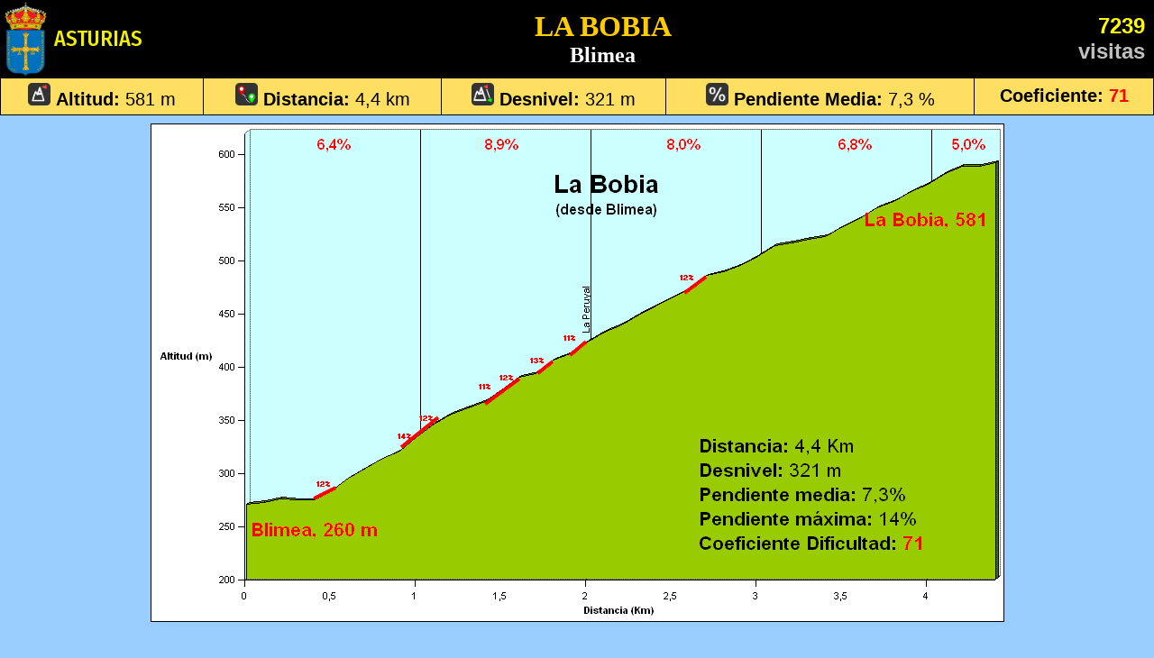

--- FILE ---
content_type: text/html
request_url: https://www.altimetrias.net/aspbk/verPerfilusu.asp?id=425
body_size: 5585
content:

<html>

<head>
<meta http-equiv="Content-Type" content="text/html; charset=iso-8859-1">
<link rel="stylesheet" href="altimetrias.css" type="text/css">
<meta name="AUTOR" content="Ander Guaza">
<title>LA BOBIA</title>
<link href="https://fonts.googleapis.com/css?family=Fira+Sans+Condensed:500&display=swap" rel="stylesheet">
<style>
.provincias {
	font-family: 'Fira Sans Condensed', sans-serif;
	font-size: 24px;
	}
body { font-family: Verdana, Arial, Helvetica, sans-serif; font-size: 3vw; }
td { font-family: Verdana, Arial, Helvetica, sans-serif; font-size: 1.4vw; }
td.cabecera { font-family: Verdana, Arial, Helvetica, sans-serif; font-size: 4vw; }
td.cabecerapc { font-family: Verdana, Arial, Helvetica, sans-serif; font-size: 15pt; }

#ilustrahandi { margin:0; text-align:center; text-indent:0; display:block; }
	#ilustrahandi img { max-width:98%; }
#ilustrahandialtipc { margin:0.5em 0 0.5em 0; text-align:center; text-indent:0; display:block; }
	#ilustrahandialtipc img { max-width:98%; }
#ilustrahandialtimobi { margin:0.5em 0 0.5em 0; text-align:center; text-indent:0; display:block; }
	#ilustrahandialtimobi img { width:98%; max-width:98%; }

.responsive {
padding-top: 4px;
}

.responsivealti {
  max-width: 98%;
  height: auto;
</style>
</head>

<body bgcolor="#99CCFF" topmargin="0" leftmargin="0" marginwidth="0" marginheight="0">
<div align="center">
<TABLE width="100%" border="0" cellspacing="0" cellpadding="0">
    <TR>
	  <TD align="center">
<table width="100%" border="0" style="border-collapse: collapse" bordercolor="#000000">
    <tr>

	  <td bgcolor="#000000" width="4%" style="padding-left:5"><img border="0" src="imagenes/6Asturias.png" height="84"></td>
	  <td bgcolor="#000000" width="6%" nowrap class="provincias"><font color="#F0F000" size="5%">&nbsp;ASTURIAS</font></td>
      <td bgcolor="#000000" align="center" width="82%"><b><font face="Verdana" size="6%" color="#FFCC00">LA BOBIA</font><br><font face="Verdana" size="5%" color="#FFFFFF">Blimea</font></td>

	  <td bgcolor="#000000" align="right" width="8%" nowrap style="padding-right:10"><b><font color="#FFFF00" size="5%">7239</font><br><font color="#C0C0C0" size="5%">visitas</font></td>
    </tr>
</table>


<table width="100%" align="center" cellspacing="1" cellpadding="5" bgcolor="#000000">
<tr align="center" bgcolor="#FFDF62">
    <td class="cabecerapc" nowrap><img border="0" src="imagenes/xaltitud.png" width="25" height="25"> <b>Altitud: </b>581 m</td>
    <td class="cabecerapc" nowrap><img border="0" src="imagenes/xdistancia.png" width="25" height="25"> <b>Distancia:</b> 4,4 km</td>
    <td class="cabecerapc" nowrap><img border="0" src="imagenes/xdesnivel.png" width="25" height="25"> <b>Desnivel:</b> 321 m</td>
    <td class="cabecerapc" nowrap><img border="0" src="imagenes/xpendiente.png" width="25" height="25"> <b>Pendiente Media: </b>7,3 %</td>
    <td class="cabecerapc" nowrap><b>Coeficiente: </b><font color="red"><b>71</b></td>
</tr>
</table>
<table width="100%" align="center" cellspacing="0" cellpadding="0">
<tr>
<td id="ilustrahandialtipc">
<img border="1" src="../usuarios/graficos/la-bobia-blimea-07.gif" class="responsivealti">
</td>
</tr>
</table>


<table width="98%">
<tr>
<td>&nbsp;</td>
</tr>
<tr>
<td bgcolor="#FFFFFF" style="border:1px solid black;">
<p align="center">Altigrafía y comentarios enviados por:<br /><b>Helio</b></p>
</td>
</tr>
<tr>
<td align="center">&nbsp;</td>
</tr>
<!-- 
<tr>
<td align="center" bgcolor="#FFFFFF"><a href="javascript:top.close()"><button  class="button button1">&nbsp;&nbsp;Cerrar&nbsp;&nbsp;</button></a></td>
</tr>
 -->

<tr>
<td style="border-top:2px solid black; padding-top:5px; padding-bottom:10px;">
<p align="justify"><b>Localización:</b> Desde Blimea, en el municipio de San Martín del Rey Aurelio, comienza la ascensión en un desvío que nos indica La Cerezal, San Mamés, La Peruyal</p>
</td>
</tr>

<tr>
<td style="border-top:2px solid black; padding-top:5px; padding-bottom:10px;">
<p align="justify"><b>Especificaciones:</b> Carretera con asfalto en buen estado.</p>
</td>
</tr>

<tr>
<td style="border-top:2px solid black; padding-top:5px; padding-bottom:10px;">
<p align="justify"><b>Fuentes:</b> Hay varias, la que mejor se ve en La Peruyal, junto a una caseta pintada de un color agranatado.</p>
</td>
</tr>

<tr>
<td style="border-top:2px solid black; padding-top:5px; padding-bottom:10px;">
<p align="justify"><b>Comentario:</b> Tras tomar el desvío en Blimea, desde la propia carretera general AS-17 (Avilés - Puerto de Tarna) recorremos unos 100 m para encontrarnos otro desvío perfectamente indicado, donde deberemos girar a la izquierda. Recorremos otros 150 m y vemos ya los primeros desniveles de la ascensión hacia La Bobia.<br>
Metidos por una carretera frondosa, siguiendo el curso de un pequeño arroyo hasta llegar a San Mamés y La Peruyal, lugar donde se encuentra una fuente, a casi 2 Km de ascensión.<br> Ya hemos atravesado prácticamente 1,5 Km de una dureza considerable (9%, llegando a máximos del 14%) y aún nos quedará otro kilómetro con unos desniveles similares.<br>Finalmente, antes de coronar, tenemos 1,5 Km más suaves y con descansos para llegar a La Bobia, cima de este puerto.<br> Desde ahí podemos descender a La Cerezal hasta llegar a Santa Bárbara, para después girar a la izquierda y subir hacia la Colladiella, o hacia la derecha y bajar a Sotrondio.</p>
</td>
</tr>

<tr>
<td align="center"><font color="#0000FF"><br><b>Altimetrías de Puertos de Montaña<br> - APM - </b></font></td>
</tr>
</table>
	  </TD>
	</TR>
</TABLE>
<br>
</div>


</body>
</html>

--- FILE ---
content_type: text/css
request_url: https://www.altimetrias.net/aspbk/altimetrias.css
body_size: 783
content:
.BODYazulYbarra {background-color: #0272CA; }
table {  font-family: Verdana, Arial, Helvetica, sans-serif; font-size: 13px; }
.Textfield {  font-family: Verdana, Arial, Helvetica, sans-serif; font-size: 10px; }
.Botones {  font-family: Verdana, Arial, Helvetica, sans-serif; font-size: 10px; height: 20px; width: 75px; color: #FFFFFF; line-height: 12px; font-weight: bold; border-color: #C0C0C0 #000000 #000000 #C0C0C0; background-color: #666666; }
.BotonNaranja {  font-family: Verdana, Arial, Helvetica, sans-serif; font-size: 10px; height: 20px; width: 75px; color: #FFCC00; line-height: 12px; font-weight: bold; border-color: #CCCCCC #000000 #000000 #CCCCCC; background-color: #666666; }
.Botonxxl {  font-family: Verdana, Arial, Helvetica, sans-serif; font-size: 10px; height: 20px; width: 100px; color: #FFFFFF; line-height: 12px; font-weight: bold; border-color: #CCCCCC #000000 #000000 #CCCCCC; background-color: #666666; }
.Botongrande {  font-family: Verdana, Arial, Helvetica, sans-serif; font-size: 12px; height: 32px; width: 103px; color: #FFFFFF; line-height: 12px; font-weight: bold; border-color: #CCCCCC #000000 #000000 #CCCCCC; background-color: #666666; }
.BotonNaranjaxxl {  font-family: Verdana, Arial, Helvetica, sans-serif; font-size: 10px; height: 20px; width: 100px; color: #FFCC00; line-height: 12px; font-weight: bold; border-color: #CCCCCC #000000 #000000 #CCCCCC; background-color: #666666; }
.Textfield2 {  font-family: Verdana, Arial, Helvetica, sans-serif; font-size: 12px; }
.BarraNegra {font-family: Verdana, Arial, Helvetica, sans-serif; font-size: 9px; color:#FFFFFF; }

.CabezaLinks {font-family: Verdana, Arial, Helvetica, sans-serif; font-size: 9px; color:#eeeeee; text-decoration:none; }
.CabezaLinks:hover {font-family: Verdana, Arial, Helvetica, sans-serif; font-size: 9px; color:#404040; text-decoration:underline; }

.MenuLinks {font-family: Verdana, Arial, Helvetica, sans-serif; font-size: 13px; color:#FFCC00;font-weight:bold;text-decoration:none; }
.MenuLinks:hover {font-family: Verdana, Arial, Helvetica, sans-serif; font-size: 13px; color:#FFCC00;text-decoration:underline; }

.NegraLinks {border-color: #000000;}
.NegraLinks:visited{border-color: #000000;}
.NegraLinks:hover {border-color: #FFFFFF;}

.PieLinks {font-family: Verdana, Arial, Helvetica, sans-serif; font-size: 9px; color:#FFFFFF; text-decoration:none; }
.PieLinks:hover {font-family: Verdana, Arial, Helvetica, sans-serif; font-size: 9px; color:#FFFFFF; text-decoration:underline; }

.CabezaHome {font-family: Verdana, Arial, Helvetica, sans-serif; font-size: 10px; font-weight:bold; color:#000000; background-color: #FFCC00; BORDER-BOTTOM: #000000 2px solid; }
.CabezaLinksHome {font-family: Verdana, Arial, Helvetica, sans-serif; font-size: 10px; font-weight:bold; color:#FFCC00; text-decoration:none; }
.CabezaLinksHome:visited {font-family: Verdana, Arial, Helvetica, sans-serif; font-size: 10px; font-weight:bold; color:#FFCC00; text-decoration:none; }
.CabezaLinksHome:hover {font-family: Verdana, Arial, Helvetica, sans-serif; font-size: 10px; font-weight:bold; color:#000000; background-color: #FFCC00; }

.CabezaLinksHomeGR {font-family: Verdana, Arial, Helvetica, sans-serif; font-size: 10pt; font-weight:bold; color:#FFCC00; text-decoration:none; }
.CabezaLinksHomeGR:visited {font-family: Verdana, Arial, Helvetica, sans-serif; font-size: 10pt; font-weight:bold; color:#FFCC00; text-decoration:none; }
.CabezaLinksHomeGR:hover {font-family: Verdana, Arial, Helvetica, sans-serif; font-size: 10pt; font-weight:bold; color:#000000; background-color: #FFCC00; }

.MiniTitulosLinks {font-family: Verdana, Arial, Helvetica, sans-serif; font-size: 13px; color:#0000CC; text-decoration:none; }
.MiniTitulosLinks:hover {font-family: Verdana, Arial, Helvetica, sans-serif; font-size: 13px; color:#FFFFFF; background-color: #FF0000; }

.Txiki {  font-family: Verdana, Arial, Helvetica, sans-serif; font-size: 13px; }
.Erdi {  font-family: Verdana, Arial, Helvetica, sans-serif; font-size: 12px; }
.TituloNaranjaB { font-family: Verdana, Arial, Helvetica, sans-serif; font-size: 16px; font-weight: bold; color: #FFCC00; }
.Propiedad {  font-family: Arial, Helvetica, sans-serif; font-size: 7pt; color: #990000; }

.Formu {  font-family: Verdana, Arial, Helvetica, sans-serif; font-size: 10px;line-height:12px}.LinkRojo {  font-family: Verdana, Arial, Helvetica, sans-serif; font-size: 10px; color: #6699FF; text-decoration: none; }
.LinkRojo:hover {  font-family: Verdana, Arial, Helvetica, sans-serif; font-size: 10px; color: #FF0000; text-decoration: underline; }
.MenuLinksNovedad { font-family: Verdana, Arial, Helvetica, sans-serif; font-size: 13px; color:#FFFF00;font-weight:bold;text-decoration:underline; }
.MenuLinksNovedad:hover { font-family: Verdana, Arial, Helvetica, sans-serif; font-size: 13px; color:#FFFF00;text-decoration:none; }

.link {color:#FFFF00;text-decoration:none;font-size: 13px; font-style:normal; font-weight: bold;text-align:center; }
.link:visited{color:#FFFF00; }
.link:hover{color:#FFFFFF; background-color: #FF0000; }

.LinkGorri:link {color: #FFFFFF; font-family: Verdana, Arial, Helvetica; text-decoration:none; }
.LinkGorri:visited {color: #FFFFFF; font-family: Verdana, Arial, Helvetica; text-decoration:none; }
.LinkGorri:hover {color:white; font-family: Verdana, Arial, Helvetica; background-color: #FF0000; }

.LinkGorriBlue:link {color: #0000CC; font-family: Verdana, Arial, Helvetica; text-decoration:none; }
.LinkGorriBlue:visited {color: #0000CC; font-family: Verdana, Arial, Helvetica; text-decoration:none; }
.LinkGorriBlue:hover {color:white; font-family: Verdana, Arial, Helvetica; background-color: #FF0000; }

.LinkNegro:link {color: #000000; font-family: Verdana, Arial, Helvetica; text-decoration:none; font-size:9pt; font-weight:bold; }
.LinkNegro:visited {color: #000000; font-family: Verdana, Arial, Helvetica; text-decoration:none; font-size:9pt; font-weight:bold; }
.LinkNegro:hover {color:#FFFFFF; font-family: Verdana, Arial, Helvetica; background-color: #000000; font-size:9pt; font-weight:bold; }

.LinkNegro10:link {color: #000000; font-family: Verdana, Arial, Helvetica; text-decoration:none; font-size:10pt; font-weight:bold; }
.LinkNegro10:visited {color: #000000; font-family: Verdana, Arial, Helvetica; text-decoration:none; font-size:10pt; font-weight:bold; }
.LinkNegro10:hover {color:#FFFFFF; font-family: Verdana, Arial, Helvetica; background-color: #000000; font-size:10pt; font-weight:bold; }

.LinkBlanco:link {color: #FFFFFF; font-family: Verdana, Arial, Helvetica; text-decoration:none; font-size:9pt; font-weight:bold; }
.LinkBlanco:visited {color: #FFFFFF; font-family: Verdana, Arial, Helvetica; text-decoration:none; font-size:9pt; font-weight:bold; }
.LinkBlanco:hover	{color:#000000; font-family: Verdana, Arial, Helvetica; background-color: #FFFFFF; font-size:9pt; font-weight:bold; }

.LinkGaleria:link {color: #FFFF00; font-family: Verdana, Arial, Helvetica; text-decoration:none; }
.LinkGaleria:visited {color: #FFFF00; font-family: Verdana, Arial, Helvetica; text-decoration:none; }
.LinkGaleria:hover {color:white; font-family: Verdana, Arial, Helvetica; background-color: #FF0000; }

.linkamarilloverde:link {color: #FFFF00; font-family: Verdana, Arial, Helvetica; text-decoration:none; font-weight: bold; font-size:10pt; }
.linkamarilloverde:visited {color: #FFFF00; font-family: Verdana, Arial, Helvetica; text-decoration:none; font-weight: bold; font-size:10pt; }
.linkamarilloverde:hover {color: #00FF00; font-family: Verdana, Arial, Helvetica; text-decoration:underline; font-weight: bold; font-size:10pt; }

TABLE.puertos A {font-family: Verdana, Arial, Helvetica, sans-serif; font-size: 8px; COLOR: #0000cc; }
TABLE.puertos A:hover {font-family: Verdana, Arial, Helvetica, sans-serif; font-size: 12px; COLOR: #ffffff; }